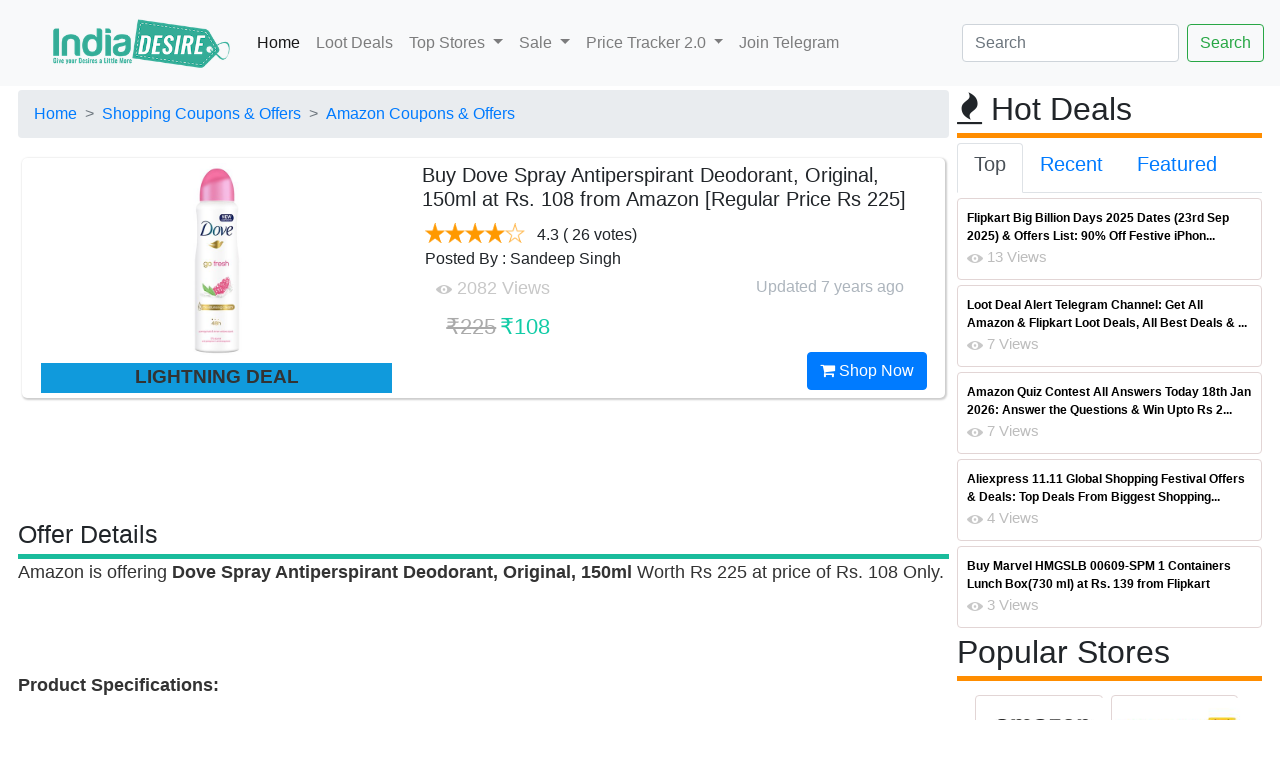

--- FILE ---
content_type: text/html; charset=utf-8
request_url: https://indiadesire.com/buy-dove-go-fresh-spray-antiperspirant-deodorant-pomegranate-and-lemon-verbena-150ml-at-rs-113-from-amazon-22930/
body_size: 80364
content:


<!doctype html>

<html lang="en" xmlns="http://www.w3.org/1999/xhtml" xmlns:og="http://ogp.me/ns#" xmlns:fb="http://ogp.me/ns/fb#">

<head id="Head1"><link rel="dns-prefetch" href="https://cdnjs.cloudflare.com/" /><link rel="dns-prefetch" href="https://cdn.jsdelivr.net/" /><link rel="dns-prefetch" href="https://fonts.googleapis.com/" /><link rel="dns-prefetch" href="https://assets.indiadesire.com/" /><meta name="viewport" content="width=device-width, initial-scale=1.0" /><meta property="fb:app_id" content="157448067752868" /><meta name="language" content="English" /><meta http-equiv="Access-Control-Allow-Origin" content="*" /><meta http-equiv="content-language" content="en" /><meta name="alexaVerifyID" content="2j-kC38THc7lhbb-husyLojx3X0" /><meta name="charset" content="utf-8" /><meta http-equiv="content-Type" content="text/html; charset=UTF-8" /><meta name="msvalidate.01" content="9437E213653B32F38FC972B1683347ED" /><link rel="stylesheet" href="https://cdnjs.cloudflare.com/ajax/libs/font-awesome/4.7.0/css/font-awesome.min.css" async="" defer="" /><link rel="stylesheet" href="https://indiadesire.com/assets/owl.carousel.min.css" async="" defer="" /><link rel="stylesheet" href="https://indiadesire.com/assets/bootstrap.min.css" async="" defer="" /><link rel="stylesheet" href="https://assets.indiadesire.com/assets/owl.theme.default.min.css" async="" defer="" />

	<script type="application/ld+json">
{
  "@context": "https://schema.org",
  "@type": "WebSite",
  "url": "https://indiadesire.com/",
  "name" : "India Desire",
  "potentialAction": {
    "@type": "SearchAction",
    "target": "https://indiadesire.com/search?q={search_term_string}",
    "query-input": "required name=search_term_string"
  }
}
</script>
<script>
			function validateForm() {
					const input = document.getElementById("q").value;
					const regex = /<\/?script[^>]*>/gi; // Simple regex to detect <script> tags

					if (regex.test(input)) {
							alert("Invalid input detected!");
							return false;
					}

					return true;
			}
	</script>

 <script type="application/ld+json">
    {
      "@context": "https://schema.org",
      "@type": "Organization",
      "url": "https://indiadesire.com",
      "logo": "https://assets.indiadesire.com/images/idlogo.jpg",
       "contactPoint" : [{
    "@type" : "ContactPoint",
    "telephone" : "+91-9532443000",
    "contactType" : "customer service",
    "areaServed" : "IN",
    "availableLanguage" : [
      "English",
      "Hindi"
    ]
  }],
  "sameAs" : [
    "https://www.facebook.com/indiasdesire",
    "https://twitter.com/IndiaDesire",
    "https://plus.google.com/+Indiadesireofficials",
    "https://www.linkedin.com/company/india-desire"
  ]
    }
    </script>

<script type="module">
import 'https://cdn.jsdelivr.net/npm/@pwabuilder/pwaupdate';

const el = document.createElement('pwa-update');
document.body.appendChild(el);

</script>

<link href="https://fonts.googleapis.com/css?family=Ubuntu" rel="stylesheet" type="text/css" defer="" async="" /><link href="/assets/indiadesire.css" rel="stylesheet" type="text/css" defer="" async="" /><title>
	Buy Dove Spray Antiperspirant Deodorant, Original, 150ml at Rs. 108 from Amazon [Regular Price Rs 225]
</title><link href="https://assets.indiadesire.com/indiadesire.xml" rel="search" title="indiadesire.com" type="application/opensearchdescription+xml" />

<!-- Copy the <script> tag into your own page(s) for the snow effect. That is all! (No CSS etc. is needed)
<script src="https://indiadesire.com/snowstorm-min.js"></script>
 -->


<link rel="apple-touch-icon" sizes="180x180" href="https://assets.indiadesire.com/icons/apple-touch-icon.png" /><link rel="icon" type="image/png" sizes="192x192" href="https://assets.indiadesire.com/icons/android-chrome-192x192.png" /><link rel="icon" type="image/png" sizes="32x32" href="https://assets.indiadesire.com/icons/favicon-32x32.png" /><link rel="icon" type="image/png" sizes="16x16" href="https://assets.indiadesire.com/icons/favicon-16x16.png" /><link rel="manifest" href="https://indiadesire.com/manifest.json" /><meta name="msapplication-TileColor" content="#0AC597" /><meta name="msapplication-TileImage" content="https://assets.indiadesire.com/icons/ms-icon-144x144.png" /><meta name="theme-color" content="#0AC597" />

<script src="https://cdn.jsdelivr.net/npm/chart.js"></script>
<!-- End Facebook Pixel Code -->
<!-- Global site tag (gtag.js) - Google Analytics-->
<script async src="https://www.googletagmanager.com/gtag/js?id=G-XC42C7ZL5K"></script>
<script>
  window.dataLayer = window.dataLayer || [];
  function gtag(){dataLayer.push(arguments);}
  gtag('js', new Date());

  gtag('config', 'G-XC42C7ZL5K');
</script>
<!-- Meta Pixel Code -->
<script>
  !function(f,b,e,v,n,t,s)
  {if(f.fbq)return;n=f.fbq=function(){n.callMethod?
  n.callMethod.apply(n,arguments):n.queue.push(arguments)};
  if(!f._fbq)f._fbq=n;n.push=n;n.loaded=!0;n.version='2.0';
  n.queue=[];t=b.createElement(e);t.async=!0;
  t.src=v;s=b.getElementsByTagName(e)[0];
  s.parentNode.insertBefore(t,s)}(window, document,'script',
  'https://connect.facebook.net/en_US/fbevents.js');
  fbq('init', '208006415207552');
  fbq('track', 'PageView');
</script>
<noscript><img height="1" width="1" style="display:none"
  src="https://www.facebook.com/tr?id=208006415207552&ev=PageView&noscript=1"
/></noscript>
<!-- End Meta Pixel Code -->
<script type="module">
  import { initializeApp } from "https://www.gstatic.com/firebasejs/11.7.1/firebase-app.js";
  import { getMessaging, getToken, onMessage } from "https://www.gstatic.com/firebasejs/11.7.1/firebase-messaging.js";

  // Your Firebase config
  const firebaseConfig = {
    apiKey: "AIzaSyB5PBH8Gqemz_9gzLo_HwnoXnmo3NHR86g",
    authDomain: "indiadesire-1181.firebaseapp.com",
    databaseURL: "https://indiadesire-1181.firebaseio.com",
    projectId: "indiadesire-1181",
    storageBucket: "indiadesire-1181.appspot.com",
    messagingSenderId: "689098948634",
		appId: "1:689098948634:web:235bc1781db7a197fed1a3"
  };

  const app = initializeApp(firebaseConfig);
  const messaging = getMessaging(app);

  Notification.requestPermission().then(permission => {
    if (permission === 'granted') {
      return getToken(messaging, {
        vapidKey: "BGc2GidWZxOvOvXA141Wo4pp8qMlrSVreMUe_FfaSvzVIYBUjwg-vwsTbih-9Uh7zupIEr9nAXiBxl7X8DIKIXA"
      });

    } else {
      throw new Error("Notification Permission not granted");
    }
  }).then(token => {
console.log("token is : " + token);
			//TokenElem.innerHTML = "token is : " + token
var xhttp = new XMLHttpRequest();
xhttp.onreadystatechange = function() {
if (this.readyState == 4 && this.status == 200) {
console.log(this.responseText);
}
};
xhttp.open("GET", "https://indiadesire.com/api/fcmpush?token="+token, true);
// xhttp.setRequestHeader("Origin", "https://indiadesire.com");
xhttp.send('');

	}).catch(err => {
    console.error("Error getting token", err);
  });

  // Optional: Handle messages when app is in foreground
  onMessage(messaging, (payload) => {
	console.log("Message received. ", payload);
const notificationTitle = payload.notification.title;
const notificationOptions = {
body: payload.notification.body,
icon: payload.notification.icon,
};

if (!("Notification" in window)) {
console.log("This browser does not support system notifications");
}
// Let's check whether notification permissions have already been granted
else if (Notification.permission === "granted") {
//appendMessage(payload);
// If it's okay let's create a notification
var notification = new Notification(notificationTitle,notificationOptions);
notification.onclick = function(event) {
		event.preventDefault(); // prevent the browser from focusing the Notification's tab
		window.open(payload.fcmOptions.link , '_blank');
		notification.close();
}
}
});
</script>
<meta name="description" content="Amazon is offering Dove Spray Antiperspirant Deodorant, Original, 150ml Worth Rs 225 at price of Rs. 108 Only.
 
Product Specifications:

Dove go fresh spray provides 48-hours antiperspirant prot" /><meta name="title" content="Buy Dove Spray Antiperspirant Deodorant, Original, 150ml at Rs. 108 from Amazon [Regular Price Rs 225]" /><meta property="og:title" content="Buy Dove Spray Antiperspirant Deodorant, Original, 150ml at Rs. 108 from Amazon [Regular Price Rs 225]" /><meta property="og:image" content="https://assets.indiadesire.com/images/DoveGoFreshSprayAntiperspirantDeodorantPomegranateandLemonVerbena150ml_indiadesire.jpg" /><meta property="og:description" content="1/19/2019 4:32:00 PM Amazon is offering Dove Spray Antiperspirant Deodorant, Original, 150ml Worth Rs 225 at price of Rs. 108 Only.
 
Product Specifications:

Dove go fresh spray provides 48-hours antiperspirant prot" /><meta property="og:url" content="https://indiadesire.com/buy-dove-go-fresh-spray-antiperspirant-deodorant-pomegranate-and-lemon-verbena-150ml-at-rs-113-from-amazon-22930/" /><meta property="og:type" content="article" /><meta property="article:section" content="amazon" /><meta property="article:published_time" content="2019-01-19T16:32:00+00:00" /><meta property="article:modified_time" content="2019-01-19T16:32:00+00:00" /><meta property="og:updated_time" content="2019-01-19T16:32:00+00:00" /></head>


<body id="top" class="branding" >
  <nav class="navbar sticky-top navbar-expand-lg navbar-light bg-light">
  <a class="navbar-brand" href="/"><img class="logo" alt="india desire logo"   src="https://assets.indiadesire.com/logos/IndiaDesire-New-Logo-mobile.png" festsrc="https://assets.indiadesire.com/logos/festive/diwali_new.png" idsrc="https://assets.indiadesire.com/logos/festive/IF.png" /></a>
  <button class="navbar-toggler" type="button" data-toggle="collapse" data-target="#navbarSupportedContent" aria-controls="navbarSupportedContent" aria-expanded="false" aria-label="Toggle navigation">
    <span class="navbar-toggler-icon"></span>
  </button>

  <div class="collapse navbar-collapse" id="navbarSupportedContent">
    <ul class="navbar-nav mr-auto">
      <li class="nav-item active">
        <a class="nav-link" href="/">Home <span class="sr-only"></span></a>
      </li>
      <li class="nav-item">
        <a class="nav-link" href="/lootdeals">Loot Deals</a>
      </li>
      <li class="nav-item dropdown">
        <a class="nav-link dropdown-toggle" href="#" id="navbarDropdown" role="button" data-toggle="dropdown" aria-haspopup="true" aria-expanded="false">
          Top Stores
        </a>
        <div class="dropdown-menu" aria-labelledby="navbarDropdown">
          <a class="dropdown-item" href="/store/shopping-offers/flipkart/">Flipkart</a>
          <a class="dropdown-item" href="/store/shopping-offers/amazon/">Amazon</a>
          <div class="dropdown-divider"></div>
          <a class="dropdown-item" href="/store/shopping-offers/jiomart/">Jiomart</a>
        </div>
      </li>
      <li class="nav-item dropdown">
				<a class="nav-link dropdown-toggle" href="#" id="navbarDropdown1" role="button" data-toggle="dropdown" aria-haspopup="true" aria-expanded="false">
					Sale
				</a>
				<div class="dropdown-menu" aria-labelledby="navbarDropdown1">
					<a class="dropdown-item" href="/amazon-great-indian-sale-11231/">Amazon Great Indian Sale 2024</a>
					<a class="dropdown-item" href="/flipkart-big-billion-days-10584/">Flipkart Big Billion Days</a>
				</div>

      </li>
			<li class="nav-item dropdown">
				<a class="nav-link dropdown-toggle" href="#" id="navbarDropdown2" role="button" data-toggle="dropdown" aria-haspopup="true" aria-expanded="false">
					Price Tracker 2.0
				</a>
				<div class="dropdown-menu" aria-labelledby="navbarDropdown2">
					<a class="dropdown-item" target="_blank" href="https://chrome.google.com/webstore/detail/price-tracker-20-price-gr/khmkmdkfllphcbkbkgflononijbkdgff">For Chrome Desktop Browser</a>
					<a class="dropdown-item" target="_blank" href="https://microsoftedge.microsoft.com/addons/detail/price-tracker-auto-buy/mbcinachbaphjiaoafkooijmnkgpabim">For Microsoft Edge Browser</a>
				</div>
			</li>
			<li class="nav-item">
				<a class="nav-link" href="https://t.me/idoffers">Join Telegram</a>
			</li>


    </ul>
    <form class="form-inline my-2 my-lg-0" action="/search" method="get" enctype="multipart/form-data" id="MyUploadForm"  onsubmit="return validateForm()">
      <input class="form-control mr-sm-2" type="text" id="q" name="q" placeholder="Search" aria-label="Search">
      <input type="submit" class="btn btn-outline-success my-2 my-sm-0" value="Search">
    </form>
  </div>
</nav>





    <form method="post" action="/buy-dove-go-fresh-spray-antiperspirant-deodorant-pomegranate-and-lemon-verbena-150ml-at-rs-113-from-amazon-22930/" id="form2">
<div class="aspNetHidden">
<input type="hidden" name="__EVENTTARGET" id="__EVENTTARGET" value="" />
<input type="hidden" name="__EVENTARGUMENT" id="__EVENTARGUMENT" value="" />
<input type="hidden" name="__VIEWSTATE" id="__VIEWSTATE" value="/[base64]/[base64]/////D2QFLmN0bDAwJGN0bDAwJENvbnRlbnRQbGFjZUhvbGRlcjEkR3JpZFZpZXdSZWNlbnQPFCsADmRkZGRkZGQ8KwAFAAIFZGRkZgL/////D2QFL2N0bDAwJGN0bDAwJENvbnRlbnRQbGFjZUhvbGRlcjEkR3JpZFZpZXdUb3BEZWFsDxQrAA5kZGRkZGRkPCsABQACBWRkZGYC/////w9kPxR+LYSOAIN0chfOTqosdhJEsoQ=" />
</div>

<script type="text/javascript">
//<![CDATA[
var theForm = document.forms['form2'];
if (!theForm) {
    theForm = document.form2;
}
function __doPostBack(eventTarget, eventArgument) {
    if (!theForm.onsubmit || (theForm.onsubmit() != false)) {
        theForm.__EVENTTARGET.value = eventTarget;
        theForm.__EVENTARGUMENT.value = eventArgument;
        theForm.submit();
    }
}
//]]>
</script>


<script src="/WebResource.axd?d=dkxrGX3HZi7PkAHcvKvD9HtlgX-AvOB-0kPGHwUiJzaIWU8BkIa4l9XAJlYsKwp8Pv8B9VxAX86f7nZgjmCczGm3qig1&amp;t=638259560771233176" type="text/javascript"></script>


<script src="/ScriptResource.axd?d=JXBtmeWK8bIEWvxJLLVeH54BsvO9PQ4sRGEauONo5ga-tKIVaao_nLBVN15iYeiXJg2eNL1ACoyX56xSSVkWY_ynebdFtYek3Nw2GuzttorxhQAUAo_c5AxEGGuMrMo67T2JCg2&amp;t=23c9c237" type="text/javascript"></script>
<script src="/ScriptResource.axd?d=w0ZGBauy3SFkd28LSSQRIpq-uQFw6j_Lfl6yksWpJO339vQZok5UD9SKjTziXzSB7sZjE6uPCUzkxxsVUIJsg6HY_GmYrm6A51b0EMlTFhK1y1ts6cTNlaskN5anxIoHS1_qow2&amp;t=23c9c237" type="text/javascript"></script>
<script src="/ScriptResource.axd?d=F2uowX0HtBpcAdqtL1Iw-O2kUgM-6OdrfYV0n6VjKcFahxvUxf6Ut8naKvJRxF8IVi9PpmUwGoFQJuhEuukwUfz7k38-cQ093R05Ax_2tXClqmmPj-ZryDODidUbxLrTGUlqpo_yuUYLmFw6BYzG1jI_-4o1&amp;t=23c9c237" type="text/javascript"></script>
<script src="/ScriptResource.axd?d=rR2-BxrFGxSKC86ZW5YeKhMZIaAtsvrnpFPU1ps9EbYrlkR_o9s5wfGLGpP6s7uwKkLLNFTVQOmk2hlRdxLb7DGAq_QewN-6NHjTCDAsgSDwtr1Qqw34d3Fv3KV_fOyxBGm0OQ2&amp;t=23c9c237" type="text/javascript"></script>
<div class="aspNetHidden">

	<input type="hidden" name="__VIEWSTATEGENERATOR" id="__VIEWSTATEGENERATOR" value="8C61B58F" />
	<input type="hidden" name="__SCROLLPOSITIONX" id="__SCROLLPOSITIONX" value="0" />
	<input type="hidden" name="__SCROLLPOSITIONY" id="__SCROLLPOSITIONY" value="0" />
	<input type="hidden" name="__EVENTVALIDATION" id="__EVENTVALIDATION" value="/wEdAALm1mN12Kf6t5lME+is6MbO/O6pEgloHIqxR9cVKL43Q8wNFXrv0ZwH8lrTSpsNYC46LaHb" />
</div>

      

 <div class="container-fluid ">
 <div class="row">
 <div class="col-xl-9 p-1">
   
<script type="text/javascript" src="https://assets.indiadesire.com/js/scrollsaver.min.js"></script>
  <script type="text/javascript">
//<![CDATA[
Sys.WebForms.PageRequestManager._initialize('ctl00$ctl00$ContentPlaceHolder1$ContentPlaceHolder1$MainScriptManager', 'form2', [], [], [], 90, 'ctl00$ctl00');
//]]>
</script>


	 <style type="text/css">
   .bankofffer1 {
width: 98%;
    margin: 0 auto;
    height: 20px;
    color: #001ef1;
    font-size: 11px;
    border-bottom: 1px solid #e5e5e5;
    letter-spacing: -.2px;
    font-weight: bold;
    display: inline-block;
    margin-left: 3px;
text-align: center;

}
.saleStatusbds {
    position: relative;
    top: -65%;
    bottom: 10px;
    margin: 0 auto;
    left: -37%;
    width: 40%;
    text-align: right;
    opacity: 1;
}
.saleStatus {
    position: relative;
    top: -75%;
    bottom: 10px;
    margin: 0 auto;
    left: -37%;

    width: 40%;
    text-align: right;
    opacity: 1;
}
.saleStatus1 {
    position: relative;
    top: -72%;
    bottom: 10px;
    margin: 0 auto;
    left: -35%;

    width: 30%;
    text-align: right;
    opacity: 1;
}
.saleStatus4 {
    position: relative;
    top: -80px;
    bottom: 10px;
    margin: 0 auto;
    left: -50px;

    width: 50%;
    text-align: right;
    opacity: 0.8;
}
.saleStatus5 {
    position: relative;
    top: -90px;
    bottom: 10px;
    margin: 0 auto;
    left: -36%;
    background: rgba(255,255,255,0.45);
    width: 32%;
    text-align: right;
    opacity: 0.8;
}
	 	.s_specs_box li.s_lv_1 {
    overflow: hidden;
    padding: 5px 5px 0 5px;
    border-bottom: 1px solid #eee;
}
.s_specs_box ul li {
    display: block !important;
    margin: 0;
    padding: 4px 7px !important;
}
.s_specs_box ul li.s_lv_1:hover {
    background: #FFE38A;
}
.s_specs_box ul {
    background: #f9f9f9;
    background: none;
    padding: 0;
    margin: 0;
    border: 1px solid #dadada;
    font-style: normal;
    font-size: 13px;
    line-height: 18px;
}
.s_specs_box ul ul, .s_specs_box ul ul ul {
    border: none;
    margin: 0;
    padding: 0;
}
.s_specs_box ul.s_lv_1 {
    padding-left: 110px;
}

.s_specs_box li strong.s_lv_1, .s_specs_box strong.s_lv_2 {
    font-style: normal;
    color: #a93838;
    font-size: 13px;
    text-align: left;
}
.s_specs_box li strong.s_lv_1 {
    display: block;
    float: left;
    width: 100px;
    color: #226290;
    fone-weight:bold;
}
.s_specs_box {
    margin-bottom: 15px;
    padding: 1px;
    font-size: 13px;
    border: none;
}
.s_specs_box .htitle {
    font-family: 'Oswald','Open Sans Condensed',Arial,Helvetica,sans-serif;
    font-size: 22px;
    line-height: 30px;
    color: #484848;
    text-transform: uppercase;
    background: none;
    display: block;
    padding: 0px 10px 5px 0px;
    font-weight: normal;
}
.rightspecscol {


    text-align: left;
}
.rightspecscol
ul{background:url(//assets.indiadesire.com/css/specsbg.jpg) repeat-y top left}
.rightspecscol ul
ul{background:none}

.blankstar
{
background-image: url(https://assets.indiadesire.com/Rating/star-empty-lg.png);
width: 20px;
height: 20px;
background-size: 20px 20px;
}
.waitingstar
{
background-image: url(https://assets.indiadesire.com/Rating/half_star.png);
width: 16px;
height: 16px;
}
.shiningstar
{
background-image: url(https://assets.indiadesire.com/Rating/star-fill-lg.png);
width: 20px;
height: 20px;
background-size: 20px 20px;
}

table#lightdeal tr td
{
border:none;
}
table#lightdeal tr td:nth-child(1) a
{
color:#009E78;
font-weight:bold;
}
table#lightdeal tr td:nth-child(2) div a
{
color:#27cda5;
}
.button {

}
#banner :last-child {
    margin-bottom: 0;
}
.button{
    background-color: #e0555a;
    color: #fff!important;
}
.button {
    font-size: 1em;
    height: 3.5em;
    line-height: 3.5em;
    padding: 0 2.25em;
}
.button {
    -moz-appearance: none;
    -webkit-appearance: none;
    -o-appearance: none;
    -ms-appearance: none;
    appearance: none;
    -moz-transition: background-color .2s ease-in-out,color .2s ease-in-out;
    -webkit-transition: background-color .2s ease-in-out,color .2s ease-in-out;
    -o-transition: background-color .2s ease-in-out,color .2s ease-in-out;
    -ms-transition: background-color .2s ease-in-out,color .2s ease-in-out;
    transition: background-color .2s ease-in-out,color .2s ease-in-out;
   background-color: #ff5722;
    border-radius: .5em;
    border: 1px solid rgba(144,144,144,.25)!important;
     border-color: #fff!important;
    color: #fff!important;
    cursor: pointer;
    display: inline-block;
    font-size: .8em;
    font-weight: 700;
    height: 3.5em;
    letter-spacing: .1em;
    line-height: 3.5em;
    overflow: hidden;
    padding: 0 2em;
    text-align: center;
    text-decoration: none;
    text-overflow: ellipsis;
    text-transform: uppercase;
    white-space: nowrap;
}
		 .button:hover
		 {
			 background-color: #9c27b0;
		 }
#img_f194_0 {
    margin-top: -6px;
    vertical-align: middle;
    padding: 7px;
    height: 57px;
}
</style>


	<script type="text/javascript" language="javascript">

	    function toggle_visibility(id,id1,url,color) {
       var e = document.getElementById(id);
			 var abcoupon=id.replace("546","");
			  const el = document.createElement('textarea');
  el.value = abcoupon;
  document.body.appendChild(el);
  el.select();
  document.execCommand('copy');
  document.body.removeChild(el);

	    var appBanners = document.getElementsByClassName(id1), i;

for (var i = 0; i < appBanners.length; i ++) {
    appBanners[i].style.visibility='visible';

}
 var appBanners2 = document.getElementsByClassName(color), i;

for (var i = 0; i < appBanners2.length; i ++) {

	appBanners2[i].style.backgroundColor='#277DCD';
}
 var appBanners1 = document.getElementsByClassName(id), i;

for (var i = 0; i < appBanners1.length; i ++) {
    appBanners1[i].style.visibility='hidden';
}



    }
	function toggle_visibility1(id) {
       var e = document.getElementById(id);

          e.style.display = 'block';
    }
 $('.addCoupon').click(function(){
    var $this = $(this), $coupon = $this.siblings('div.coupon');

    $coupon.fadeIn(500);
	 document.getElementById('coupon1').style.visibility = "hidden";
    $('.addCoupon').hide();

    $('.applyCoupn').show();

})

</script>
	<span id="ContentPlaceHolder1_ContentPlaceHolder1_lblNav"><ul class="breadcrumb" itemscope itemtype="http://schema.org/BreadcrumbList"><li class="breadcrumb-item" ><a   href="/" style="z-index:4">Home</a> </li><li class="breadcrumb-item" itemprop="itemListElement" itemscope itemtype="http://schema.org/ListItem"><a  itemprop="item" href="https://indiadesire.com/store/shopping-offers/" style="z-index:3">Shopping Coupons & Offers</a>  <span itemprop="name" content="Shopping Coupons & Offers"></span><meta itemprop="position" content="1" /></li><li class="breadcrumb-item" itemprop="itemListElement" itemscope itemtype="http://schema.org/ListItem"><a  itemprop="item" href="https://indiadesire.com/store/shopping-offers/amazon/" style="z-index:2">Amazon Coupons & Offers</a>  <span itemprop="name" content="Amazon Coupons & Offers"></span><meta itemprop="position" content="2" /></li></ul></span>


  <div class="col-md-12 container-fluid p-1" >

  <div class="detail-block " >

  <div class="row" >

  					     <div class="col-xs-12 col-sm-6 col-md-5">
      <div class="product-item-holder size-big single-product-gallery small-gallery" style="text-align: center;display: block;    max-height: 230px;">
        <a id="ContentPlaceHolder1_ContentPlaceHolder1_urlnav" href="https://indiadesire.com/Redirect?redirect=https://www.amazon.in/Dove-Spray-Antiperspirant-Deodorant-Original/dp/B07DJM5TPM" target="_blank"><img id="ContentPlaceHolder1_ContentPlaceHolder1_Image1" class=" lazyload img-fluid maxheight" title="India Desire : Buy Dove Spray Antiperspirant Deodorant, Original, 150ml at Rs. 108 from Amazon [Regular Price Rs 225]" alt="India Desire : Buy Dove Spray Antiperspirant Deodorant, Original, 150ml at Rs. 108 from Amazon [Regular Price Rs 225]" onerror="this.onerror=null;this.src=&#39;https://assets.indiadesire.com/data/Preloader_3.gif&#39;" data-src="https://assets.indiadesire.com/images/DoveGoFreshSprayAntiperspirantDeodorantPomegranateandLemonVerbena150ml_indiadesire.jpg" data-small-src="https://assets.indiadesire.com/images/DoveGoFreshSprayAntiperspirantDeodorantPomegranateandLemonVerbena150ml_indiadesire.jpg" src="https://assets.indiadesire.com/data/gears.svg" /></a>
</div>
<div id="ContentPlaceHolder1_ContentPlaceHolder1_stat1" Style="width:100%;height:30px;background-color:#109adc;" class="text-center">


<span id="ContentPlaceHolder1_ContentPlaceHolder1_Stat" style="color:#333333;font-size:14pt;font-weight:bold;">LIGHTNING DEAL</span>

</div>
  </div><!-- /.gallery-holder -->
  					<div class="col-sm-6 col-md-7 product-info-block">
  						<div class="product-info">
  						  <span id="ContentPlaceHolder1_ContentPlaceHolder1_lblTitle"><h1>Buy Dove Spray Antiperspirant Deodorant, Original, 150ml at Rs. 108 from Amazon [Regular Price Rs 225]</h1></span>

  							<div class="rating-reviews m-t-20">
  								<div class="row">
                                  <div class="col-lg-12 p-1">
                                    <div id="ContentPlaceHolder1_ContentPlaceHolder1_Rating1">
	<input type="hidden" name="ctl00$ctl00$ContentPlaceHolder1$ContentPlaceHolder1$Rating1_RatingExtender_ClientState" id="ContentPlaceHolder1_ContentPlaceHolder1_Rating1_RatingExtender_ClientState" value="4" />
                                <a href="javascript:void(0)" id="ContentPlaceHolder1_ContentPlaceHolder1_Rating1_A" title="4" style="text-decoration:none"><span id="ContentPlaceHolder1_ContentPlaceHolder1_Rating1_Star_1" class="blankstar shiningstar" style="float:left;">&nbsp;</span><span id="ContentPlaceHolder1_ContentPlaceHolder1_Rating1_Star_2" class="blankstar shiningstar" style="float:left;">&nbsp;</span><span id="ContentPlaceHolder1_ContentPlaceHolder1_Rating1_Star_3" class="blankstar shiningstar" style="float:left;">&nbsp;</span><span id="ContentPlaceHolder1_ContentPlaceHolder1_Rating1_Star_4" class="blankstar shiningstar" style="float:left;">&nbsp;</span><span id="ContentPlaceHolder1_ContentPlaceHolder1_Rating1_Star_5" class="blankstar blankstar" style="float:left;">&nbsp;</span></a>
</div>&nbsp;&nbsp;<span id="ContentPlaceHolder1_ContentPlaceHolder1_LabelRate"><span itemscope="" itemtype="http://schema.org/Product"><meta itemprop="name" content="Buy Dove Spray Antiperspirant Deodorant, Original, 150ml at Rs. 108 from Amazon [Regular Price Rs 225]"><meta itemprop="description" content="Amazon is offering Dove Spray Antiperspirant Deodorant, Original, 150ml Worth Rs 225 at price of Rs. 108 Only.
 
Product Specifications:

Dove go fresh spray provides 48-hours antiperspirant prot"><span itemprop="aggregateRating" itemscope="" itemtype="http://schema.org/AggregateRating"><meta itemprop="name" content="Buy Dove Spray Antiperspirant Deodorant, Original, 150ml at Rs. 108 from Amazon [Regular Price Rs 225]"><meta itemprop="bestRating" content="100"><meta itemprop="worstRating" content="0"><meta itemprop="ratingCount" content="26">&nbsp;<meta itemprop="ratingValue" content="85.4"><span >4.3</span>&nbsp;( 26 votes) <br><div>Posted By : Sandeep Singh</div><span itemprop="ItemReviewed" content="Buy Dove Spray Antiperspirant Deodorant, Original, 150ml at Rs. 108 from Amazon [Regular Price Rs 225]"></span></span></span></span>
                                      </div>
  								</div><!-- /.row -->
  							</div><!-- /.rating-reviews -->

  							<div class="stock-container info-container m-t-10">
  								<div class="row">
                                  <div class="col-lg-12 ">
                                    <img src="https://assets.indiadesire.com/images/eyen.png" /><span id="ContentPlaceHolder1_ContentPlaceHolder1_lblViews" class="views" style="font-size:18px;"> 2082 Views</span>
                              			<span id="ContentPlaceHolder1_ContentPlaceHolder1_ForPriceGraph" class="ForPriceGraph" showgraph="0" storeid="0" productid="B07DJMLC3X" ptitle="Buy Dove Spray Antiperspirant Deodorant, Original, 150ml at Rs. 108 from Amazon [Regular Price Rs 225]" cprice="108" style="font-size:18px;"></span>
                                    <div style="float:right">
                                      <span id="ContentPlaceHolder1_ContentPlaceHolder1_PostedBy"></span>&nbsp;&nbsp;
                                      <span id="ContentPlaceHolder1_ContentPlaceHolder1_Date1" style="color:#ADB5BD;"><time class="entry-date" itemprop="dateModified" datetime="2019-01-19T16:32:00+00:00" title="Saturday, 19 January 2019 16:32 PM">Updated 7 years ago</time></span>&nbsp;&nbsp;<span id="ContentPlaceHolder1_ContentPlaceHolder1_Time1"></span>
                                      </div>
                                      </div>
  								</div><!-- /.row -->
  							</div><!-- /.stock-container -->



  							<div class="price-container info-container m-t-20">
  								<div class="row">


  									<div class="col-sm-12 col-xs-12 col-md-12 col-lg-12">
  										<div class="price-box">
                        <span id="ContentPlaceHolder1_ContentPlaceHolder1_coupond" style="color:Blue;font-size:12pt;"> </span>
                    
                        <span id="ContentPlaceHolder1_ContentPlaceHolder1_price" style="color:#003300;font-size:18px;"></span>
                        <span id="ContentPlaceHolder1_ContentPlaceHolder1_OldPrice" class="coupon price-strike">&#8377;225</span>
                        <span id="ContentPlaceHolder1_ContentPlaceHolder1_price1" style="color:#003300;font-size:18px;"></span>
                        <span id="ContentPlaceHolder1_ContentPlaceHolder1_NewPrice" class=" price">&#8377;108</span><br />
  										</div>
  									</div>



  								</div><!-- /.row -->
  							</div><!-- /.price-container -->

  							<div class="quantity-container info-container">
  								<div class="row" style="float: right;">

                    <a id="ContentPlaceHolder1_ContentPlaceHolder1_urlnavshopnow" class="btn btn-primary" href="https://indiadesire.com/Redirect?redirect=https://www.amazon.in/Dove-Spray-Antiperspirant-Deodorant-Original/dp/B07DJM5TPM" target="_blank">

                                  <i class="fa fa-shopping-cart inner-right-vs"></i> Shop Now
                              </a>



  								</div><!-- /.row -->
  							</div><!-- /.quantity-container -->






  						</div><!-- /.product-info -->
  					</div><!-- /.col-sm-7 -->

  				</div>

        </div>
    </div>
    <div class="text-center" style="max-height:100px;margin-top:10px;margin-bottom:10px">
      <!-- CM_ID_TOP_RSPV -->
      <ins class="adsbygoogle"
           style="display:inline-block;width:728px;height:90px"
           data-ad-client="ca-pub-6160105312377461"
           data-ad-slot="8558793240"></ins>


      </div>



<div class="detail-block1 " >
	<span id="ContentPlaceHolder1_ContentPlaceHolder1_articleMark"></span>
  <div class="fancy-title title-bottom-border">
 						<h4 style="font-size:25px">Offer Details</h4>
 					</div>
<span id="ContentPlaceHolder1_ContentPlaceHolder1_OfferD" style="color:#333333;font-size:18px;"><p>Amazon is offering <strong>Dove Spray Antiperspirant Deodorant, Original, 150ml&nbsp;</strong>Worth Rs 225 at price of Rs. 108 Only.</p>
<p>&nbsp;</p>
<p><br /><strong>Product Specifications:</strong></p>
<ul>
<li>Dove go fresh spray provides 48-hours antiperspirant protection</li>
<li>Contains one fourth moisturising cream</li>
<li>Cares for underarm skin like never before</li>
<li>New and improved formula for even softer,smoother underarms</li>
<li>Helps underarm skin to recover from irritation caused by shaving</li>
<li>Juicy and refreshing scent of pomegranate and lemon verbena</li>
</ul></span>
<span id="ContentPlaceHolder1_ContentPlaceHolder1_SpecsD" style="color:#333333;font-size:18px;"></span>


<span id="ContentPlaceHolder1_ContentPlaceHolder1_OfferD2" style="color:#333333;font-size:18px;"></span>
<span id="ContentPlaceHolder1_ContentPlaceHolder1_LocPriceGraph" style="color:#333333;font-size:18px;"></span>
<br>
<div class="fancy-title title-bottom-border">
          <h4 style="font-size:25px">How To Get/Claim:</h4>
        </div>
  <br />
      <span id="ContentPlaceHolder1_ContentPlaceHolder1_htc" style="color:#333333;font-size:18px;"><p>1. Go to Deal Page <a target=_blank href="https://indiadesire.com/Redirect?redirect=https://www.amazon.in/Dove-Spray-Antiperspirant-Deodorant-Original/dp/B07DJM5TPM" target="_blank" rel="noopener" style="color: #ff0000;">Dove Spray Antiperspirant Deodorant, Original, 150ml</a></p>
<p>2. Add To Cart</p>
<p>3. Login/Signup</p>
<p>4. Add Shipping Details</p>
<p>5. Place Order</p>
<h3>&nbsp;</h3></span>
  <div style="font-size:22px;font-weight: 900;"> 📣 <em>IndiaDesire is now on Telegram. Click <a href="https://bit.ly/3ydnKHR" target="_blank" style="color: #d30e15;">here to join our channel (@idoffers)</a> and stay updated with the latest loot deals & offers</em></div>
  <span id="ContentPlaceHolder1_ContentPlaceHolder1_BrandSpcl" style="color:#333333;font-size:18px;"></span>
  <span id="ContentPlaceHolder1_ContentPlaceHolder1_RecommendDeals" style="color:#333300;font-size:22px;font-weight:bold;"></span>
    <span id="ContentPlaceHolder1_ContentPlaceHolder1_RecommendD" style="color:#333333;font-size:18px;"></span>
    <div class="fancy-title title-bottom-border">
              <h4 style="font-size:25px"><span id="ContentPlaceHolder1_ContentPlaceHolder1_Test" style="color:#006699;font-size:25px;font-weight:bold;">Raise Your Voice:</span></h4>
            </div>

		            <!-- link ad -->



<ins class="adsbygoogle"
     style="display:block"
     data-ad-client="ca-pub-6160105312377461"
     data-ad-slot="6251327948"
     data-ad-format="link"></ins>
<script>
(adsbygoogle = window.adsbygoogle || []).push({});
</script>
<span id="ContentPlaceHolder1_ContentPlaceHolder1_TestD" style="color:#333333;font-size:18px;"></span>


</div>


<script>



//For Graph Show
 var showgraph = parseInt($(".ForPriceGraph").attr('showgraph'));
 if(showgraph)
 {
 var d1 = document, s1 = d1.createElement('script');

s1.src = 'https://assets.indiadesire.com/js/assets/highchartsv5.js';

s1.setAttribute('async', 'async');
(d1.head || d1.body).appendChild(s1);

var s3 = d1.createElement('script');

s3.src = 'https://indiadesire.com/js/assets/IndiaDesire-v14.js';

s3.setAttribute('async', 'async');
(d1.head || d1.body).appendChild(s3);
 }

</script>





























</div>
<div  class="col-xl-3 p-1">
<div class="fancy-title1 title-bottom-border">
           <h2><i class="fa fa-fire" aria-hidden="true"></i>&nbsp;Hot Deals</h2>
         </div>
<ul class="nav nav-tabs" id="myTab1" role="tablist">
  <li class="nav-item" role="presentation">
    <a class="nav-link active" id="home-tab" data-toggle="tab" href="#home" role="tab" aria-controls="home" aria-selected="true"><h5>Top</h5></a>
  </li>
  <li class="nav-item" role="presentation">
    <a class="nav-link" id="profile-tab" data-toggle="tab" href="#profile" role="tab" aria-controls="profile" aria-selected="false"><h5>Recent</h5></a>
  </li>
  <li class="nav-item" role="presentation">
    <a class="nav-link" id="contact-tab" data-toggle="tab" href="#contact" role="tab" aria-controls="contact" aria-selected="false"><h5>Featured</h5></a>
  </li>
</ul>
<div class="tab-content" id="myTabContent1">
  <div class="tab-pane fade show active" id="home" role="tabpanel" aria-labelledby="home-tab">

      
                <div class="w-100 boxcard boxcard-root boxcard-rounded ">
                  <div class="row no-gutters">

                    <div class="col-12 col-xl-12 p-2">
                      <div class="card-body1">
                      <strong><a id="ContentPlaceHolder1_GridViewTopDeal_hlTitle_0" title="Click To Know More...." class="anchor" href="../flipkart-big-billion-days-10584/">Flipkart Big Billion Days 2025 Dates (23rd Sep 2025) & Offers List: 90% Off Festive iPhon...</a>  </strong>

                        <p class="card-text"><small class="text-muted"><img src="https://assets.indiadesire.com/images/eyen.png" alt='India Desire : Flipkart Big Billion Days 2025 Dates (23rd Sep 2025) & Offers List: 90% Off Festive iPhone Deals + Axis & ICICI Bank Cards Discount'/>&nbsp;<span id="ContentPlaceHolder1_GridViewTopDeal_lblViews_0" style="color:#BDBDBD;font-size:15px;">13 Views</span></small></p>
                      </div>
                    </div>
                  </div>
                </div>



                
                <div class="w-100 boxcard boxcard-root boxcard-rounded ">
                  <div class="row no-gutters">

                    <div class="col-12 col-xl-12 p-2">
                      <div class="card-body1">
                      <strong><a id="ContentPlaceHolder1_GridViewTopDeal_hlTitle_1" title="Click To Know More...." class="anchor" href="../telegram-loot-deals-channel-price-error-amazon-flipkart-25102/">Loot Deal Alert Telegram Channel: Get All Amazon & Flipkart Loot Deals, All Best Deals & ...</a>  </strong>

                        <p class="card-text"><small class="text-muted"><img src="https://assets.indiadesire.com/images/eyen.png" alt='India Desire : Loot Deal Alert Telegram Channel: Get All Amazon & Flipkart Loot Deals, All Best Deals & Price Error Offers At One Place'/>&nbsp;<span id="ContentPlaceHolder1_GridViewTopDeal_lblViews_1" style="color:#BDBDBD;font-size:15px;">7 Views</span></small></p>
                      </div>
                    </div>
                  </div>
                </div>



                
                <div class="w-100 boxcard boxcard-root boxcard-rounded ">
                  <div class="row no-gutters">

                    <div class="col-12 col-xl-12 p-2">
                      <div class="card-body1">
                      <strong><a id="ContentPlaceHolder1_GridViewTopDeal_hlTitle_2" title="Click To Know More...." class="anchor" href="../amazon-quiz-time-contest-answers-today-18546/">Amazon Quiz Contest All Answers Today 18th Jan 2026: Answer the Questions & Win Upto Rs 2...</a>  </strong>

                        <p class="card-text"><small class="text-muted"><img src="https://assets.indiadesire.com/images/eyen.png" alt='India Desire : Amazon Quiz Contest All Answers Today 18th Jan 2026: Answer the Questions & Win Upto Rs 2500 Amazon Pay Balance'/>&nbsp;<span id="ContentPlaceHolder1_GridViewTopDeal_lblViews_2" style="color:#BDBDBD;font-size:15px;">7 Views</span></small></p>
                      </div>
                    </div>
                  </div>
                </div>



                
                <div class="w-100 boxcard boxcard-root boxcard-rounded ">
                  <div class="row no-gutters">

                    <div class="col-12 col-xl-12 p-2">
                      <div class="card-body1">
                      <strong><a id="ContentPlaceHolder1_GridViewTopDeal_hlTitle_3" title="Click To Know More...." class="anchor" href="../aliexpress-11-11-sale-global-shopping-festival-offers-19723/">Aliexpress 11.11 Global Shopping Festival Offers & Deals: Top Deals From Biggest Shopping...</a>  </strong>

                        <p class="card-text"><small class="text-muted"><img src="https://assets.indiadesire.com/images/eyen.png" alt='India Desire : Aliexpress 11.11 Global Shopping Festival Offers & Deals: Top Deals From Biggest Shopping Festival'/>&nbsp;<span id="ContentPlaceHolder1_GridViewTopDeal_lblViews_3" style="color:#BDBDBD;font-size:15px;">4 Views</span></small></p>
                      </div>
                    </div>
                  </div>
                </div>



                
                <div class="w-100 boxcard boxcard-root boxcard-rounded ">
                  <div class="row no-gutters">

                    <div class="col-12 col-xl-12 p-2">
                      <div class="card-body1">
                      <strong><a id="ContentPlaceHolder1_GridViewTopDeal_hlTitle_4" title="Click To Know More...." class="anchor" href="../marvel-hmgslb-00609-spm-1-containers-lunch-box730-ml-23813/">Buy Marvel HMGSLB 00609-SPM 1 Containers Lunch Box(730 ml) at Rs. 139 from Flipkart</a>  </strong>

                        <p class="card-text"><small class="text-muted"><img src="https://assets.indiadesire.com/images/eyen.png" alt='India Desire : Buy Marvel HMGSLB 00609-SPM 1 Containers Lunch Box(730 ml) at Rs. 139 from Flipkart'/>&nbsp;<span id="ContentPlaceHolder1_GridViewTopDeal_lblViews_4" style="color:#BDBDBD;font-size:15px;">3 Views</span></small></p>
                      </div>
                    </div>
                  </div>
                </div>



                

  </div>

  <div class="tab-pane fade" id="profile" role="tabpanel" aria-labelledby="profile-tab">
  
            <div class="w-100 boxcard boxcard-root boxcard-rounded ">
              <div class="row">

                <div class="col-12 col-xl-12 p-2">
                  <div class="card-body1">
                  <strong><a id="ContentPlaceHolder1_GridViewRecent_hlTitle_0" title="Click To Know More...." class="anchor" href="../amazon-quiz-time-contest-answers-today-18546/">Amazon Quiz Contest All Answers Today 18th Jan 2026: Answer the Questions & Win Upto Rs 2...</a>  </strong>

                    <p class="card-text"><small class="text-muted"><span id="ContentPlaceHolder1_GridViewRecent_discount_0">Posted 11 minutes ago</span></small></p>
                  </div>
                </div>
              </div>
            </div>



            
            <div class="w-100 boxcard boxcard-root boxcard-rounded ">
              <div class="row">

                <div class="col-12 col-xl-12 p-2">
                  <div class="card-body1">
                  <strong><a id="ContentPlaceHolder1_GridViewRecent_hlTitle_1" title="Click To Know More...." class="anchor" href="../amazon-freedom-sale-offer-9339/">Amazon Great Republic Day Sale: Upto 80% Off Deals On Mobiles, Electronics & Fashion + Ex...</a>  </strong>

                    <p class="card-text"><small class="text-muted"><span id="ContentPlaceHolder1_GridViewRecent_discount_1">Posted 2 days ago</span></small></p>
                  </div>
                </div>
              </div>
            </div>



            
            <div class="w-100 boxcard boxcard-root boxcard-rounded ">
              <div class="row">

                <div class="col-12 col-xl-12 p-2">
                  <div class="card-body1">
                  <strong><a id="ContentPlaceHolder1_GridViewRecent_hlTitle_2" title="Click To Know More...." class="anchor" href="../flipkart-freedom-sale-9408/">Flipkart Republic Day Sale Starts 16th Jan 2026 : Upto 70% Off On Mobiles, Large Applianc...</a>  </strong>

                    <p class="card-text"><small class="text-muted"><span id="ContentPlaceHolder1_GridViewRecent_discount_2">Posted 2 days ago</span></small></p>
                  </div>
                </div>
              </div>
            </div>



            
            <div class="w-100 boxcard boxcard-root boxcard-rounded ">
              <div class="row">

                <div class="col-12 col-xl-12 p-2">
                  <div class="card-body1">
                  <strong><a id="ContentPlaceHolder1_GridViewRecent_hlTitle_3" title="Click To Know More...." class="anchor" href="../myntra-right-to-fashion-sale-13499/">Myntra Right To Fashion Sale: Get 50% To 80% Off On Wide Range Of Fashion [starts 9th Jan...</a>  </strong>

                    <p class="card-text"><small class="text-muted"><span id="ContentPlaceHolder1_GridViewRecent_discount_3">Posted last week</span></small></p>
                  </div>
                </div>
              </div>
            </div>



            
            <div class="w-100 boxcard boxcard-root boxcard-rounded ">
              <div class="row">

                <div class="col-12 col-xl-12 p-2">
                  <div class="card-body1">
                  <strong><a id="ContentPlaceHolder1_GridViewRecent_hlTitle_4" title="Click To Know More...." class="anchor" href="../bookmyshow-my-wallet-cashback-offers-9377/">Bookmyshow Offers: Buy 1 Ticket & Get 1 Free For Tu Meri Main Tera Main Tera Tu Meri Movie</a>  </strong>

                    <p class="card-text"><small class="text-muted"><span id="ContentPlaceHolder1_GridViewRecent_discount_4">Posted 2 weeks ago</span></small></p>
                  </div>
                </div>
              </div>
            </div>



            


  </div>
  <div class="tab-pane fade" id="contact" role="tabpanel" aria-labelledby="contact-tab">

  
            <div class="w-100 boxcard boxcard-root boxcard-rounded ">
              <div class="row no-gutters">

                <div class="col-12 col-xl-12 p-2">
                  <div class="card-body1">
                  <strong><a id="ContentPlaceHolder1_GridViewFeatured_hlTitle_0" title="Click To Know More...." class="anchor" href="../amazon-freedom-sale-offer-9339/">Amazon Great Republic Day Sale: Upto 80% Off Deals On Mobiles, Electronics & Fashion + Ex...</a>  </strong>

                    <p class="card-text"><small class="text-muted"><img src="https://assets.indiadesire.com/images/eyen.png" alt='India Desire : Amazon Great Republic Day Sale: Upto 80% Off Deals On Mobiles, Electronics & Fashion + Extra 10% Off On SBI Credit Cards [Starting 16th Jan 2026]'/>&nbsp;<span id="ContentPlaceHolder1_GridViewFeatured_lblViews_0" style="color:#BDBDBD;font-size:15px;">44344 Views</span></small></p>
                  </div>
                </div>
              </div>
            </div>



            
            <div class="w-100 boxcard boxcard-root boxcard-rounded ">
              <div class="row no-gutters">

                <div class="col-12 col-xl-12 p-2">
                  <div class="card-body1">
                  <strong><a id="ContentPlaceHolder1_GridViewFeatured_hlTitle_1" title="Click To Know More...." class="anchor" href="../myntra-right-to-fashion-sale-13499/">Myntra Right To Fashion Sale: Get 50% To 80% Off On Wide Range Of Fashion [starts 9th Jan...</a>  </strong>

                    <p class="card-text"><small class="text-muted"><img src="https://assets.indiadesire.com/images/eyen.png" alt='India Desire : Myntra Right To Fashion Sale: Get 50% To 80% Off On Wide Range Of Fashion [starts 9th Jan 2026]'/>&nbsp;<span id="ContentPlaceHolder1_GridViewFeatured_lblViews_1" style="color:#BDBDBD;font-size:15px;">25240 Views</span></small></p>
                  </div>
                </div>
              </div>
            </div>



            
            <div class="w-100 boxcard boxcard-root boxcard-rounded ">
              <div class="row no-gutters">

                <div class="col-12 col-xl-12 p-2">
                  <div class="card-body1">
                  <strong><a id="ContentPlaceHolder1_GridViewFeatured_hlTitle_2" title="Click To Know More...." class="anchor" href="../telegram-loot-deals-channel-price-error-amazon-flipkart-25102/">Loot Deal Alert Telegram Channel: Get All Amazon & Flipkart Loot Deals, All Best Deals & ...</a>  </strong>

                    <p class="card-text"><small class="text-muted"><img src="https://assets.indiadesire.com/images/eyen.png" alt='India Desire : Loot Deal Alert Telegram Channel: Get All Amazon & Flipkart Loot Deals, All Best Deals & Price Error Offers At One Place'/>&nbsp;<span id="ContentPlaceHolder1_GridViewFeatured_lblViews_2" style="color:#BDBDBD;font-size:15px;">641287 Views</span></small></p>
                  </div>
                </div>
              </div>
            </div>



            
            <div class="w-100 boxcard boxcard-root boxcard-rounded ">
              <div class="row no-gutters">

                <div class="col-12 col-xl-12 p-2">
                  <div class="card-body1">
                  <strong><a id="ContentPlaceHolder1_GridViewFeatured_hlTitle_3" title="Click To Know More...." class="anchor" href="../amazon-great-indian-sale-11231/">Amazon Great Indian Festival Diwali Special Sale Offers [23rd Sep 2025]: Upto 90% Off Fes...</a>  </strong>

                    <p class="card-text"><small class="text-muted"><img src="https://assets.indiadesire.com/images/eyen.png" alt='India Desire : Amazon Great Indian Festival Diwali Special Sale Offers [23rd Sep 2025]: Upto 90% Off Festive Deals + Extra 10% Off With HDFC Bank Cards'/>&nbsp;<span id="ContentPlaceHolder1_GridViewFeatured_lblViews_3" style="color:#BDBDBD;font-size:15px;">2788038 Views</span></small></p>
                  </div>
                </div>
              </div>
            </div>



            
            <div class="w-100 boxcard boxcard-root boxcard-rounded ">
              <div class="row no-gutters">

                <div class="col-12 col-xl-12 p-2">
                  <div class="card-body1">
                  <strong><a id="ContentPlaceHolder1_GridViewFeatured_hlTitle_4" title="Click To Know More...." class="anchor" href="../myntra-big-fashion-days-22526/">Myntra Big Fashion Festival Sale 2025 Dates (20th Sep) & Offers List: Get Upto 90% Off on...</a>  </strong>

                    <p class="card-text"><small class="text-muted"><img src="https://assets.indiadesire.com/images/eyen.png" alt='India Desire : Myntra Big Fashion Festival Sale 2025 Dates (20th Sep) & Offers List: Get Upto 90% Off on Clothing, Footwear & Fashion Apparel'/>&nbsp;<span id="ContentPlaceHolder1_GridViewFeatured_lblViews_4" style="color:#BDBDBD;font-size:15px;">71434 Views</span></small></p>
                  </div>
                </div>
              </div>
            </div>



            



  </div>
</div>
<div class="fancy-title1 title-bottom-border">
           <h2>Popular Stores</h2>
          <div class="container-fluid">
           <div class="row">
           <div class="col-649 p-1" >
<div class="boxcard boxcard-root boxcard-rounded" style="display: block;text-align: center;">
<a href="/store/shopping-offers/amazon/" class=" marginleft">  <img style="height:65px" class="lazyload " src="https://assets.indiadesire.com/data/gears.svg" data-src='https://assets.indiadesire.com/storeimage100x200/amazon-logo_transparent.jpg' alt="amazon"></a>
</div>
</div>
<div class="col-649 p-1" >
<div class="boxcard boxcard-root boxcard-rounded" style="display: block;text-align: center;">
<a href="/store/shopping-offers/flipkart/" class="marginleft"> <img class="lazyload " style="height:65px" src="https://assets.indiadesire.com/data/gears.svg" data-src='https://assets.indiadesire.com/storeimage100x200/New-Flipkart-Logo.jpg' alt="flipkart"></a>
</div>
</div>
<div class="col-649 p-1" >
<div class="boxcard boxcard-root boxcard-rounded" style="display: block;text-align: center;">
<a href="/store/shopping-offers/myntra/" class="marginleft">
<img class="lazyload marginleft" src="https://assets.indiadesire.com/data/gears.svg" style="height:70px" data-src='https://assets.indiadesire.com/storeimage100x200/Myntra%20Logo.jpg' alt="myntra">
</a>

</div>
</div>
<div class="col-649 p-1" >
<div class="boxcard boxcard-root boxcard-rounded" style="display: block;text-align: center;">
<a href="/store/shopping-offers/pepperfry/" class="marginleft">
<img class="lazyload marginleft" src="https://assets.indiadesire.com/data/gears.svg" style="height:65px" data-src='https://assets.indiadesire.com/storeimage100x200/papperfry%20logo.jpg' alt="pepperfry">
</a>

</div>
</div>
<div class="col-649 p-1" >
<div class="boxcard boxcard-root boxcard-rounded" style="display: block;text-align: center;">
<a href="/store/shopping-offers/bigbazaar/" class="marginleft">
<img class="lazyload marginleft" src="https://assets.indiadesire.com/data/gears.svg" style="height:65px" data-src='https://assets.indiadesire.com/storeimage100x200/bigbazaar%20shopping%20offers.jpg' alt="bigbazar">
</a>
</div>
</div>
<div class="col-649 p-1" >
<div class="boxcard boxcard-root boxcard-rounded" style="display: block;text-align: center;">
<a href="/store/shopping-offers/tata-cliq/" class="marginleft">
<img class="lazyload marginleft" src="https://assets.indiadesire.com/data/gears.svg" style="height:65px" data-src='https://assets.indiadesire.com/storeimage100x200/tata-cliq-logo.jpg' alt="tatacliq">
</a>
</div>
</div>
<div class="col-649 p-1" >
<div class="boxcard boxcard-root boxcard-rounded" style="display: block;text-align: center;">
<a href="/store/shopping-offers/jiomart/" class="marginleft">
<img class="lazyload marginleft" src="https://assets.indiadesire.com/data/gears.svg" style="height:65px" data-src='https://assets.indiadesire.com/storeimage100x200/jiomartlogo.jpg' alt="jiomart">
</a>
</div>
</div>
<div class="col-649 p-1" >
<div class="boxcard boxcard-root boxcard-rounded " style="display: block;text-align: center;">
<a href="/store/food-ordering/zomato/" class="marginleft">
<img class="lazyload marginleft" src="https://assets.indiadesire.com/data/gears.svg" style="height:65px" data-src='https://assets.indiadesire.com/storeimage100x200/Zomato-Logo-640x300.jpg' alt="zomato">
</a>
</div>
</div>


</div>
         </div>

         </div>
         <div class="text-center">

<!-- Indiadesire1 -->
<ins class="adsbygoogle"
     style="display:block"
     data-ad-client="ca-pub-6160105312377461"
     data-ad-slot="8483268715"
     data-ad-format="auto"
     data-full-width-responsive="true"></ins>

           </div>
            </div>
</div>
</div>


    

<script type="text/javascript">
//<![CDATA[

var callBackFrameUrl='/WebResource.axd?d=Wt-1AfV221-PWhNlCy36K3BRsWqkyvu2eAoQRgxaT0QeUa1tf5NhHiK0RvaIxiba09KvOidMCQcF2yX7NoBXtDaKstQ1&t=638259560771233176';
WebForm_InitCallback();
theForm.oldSubmit = theForm.submit;
theForm.submit = WebForm_SaveScrollPositionSubmit;

theForm.oldOnSubmit = theForm.onsubmit;
theForm.onsubmit = WebForm_SaveScrollPositionOnSubmit;
Sys.Application.add_init(function() {
    $create(Sys.Extended.UI.RatingBehavior, {"AutoPostBack":true,"CallbackID":"ctl00$ctl00$ContentPlaceHolder1$ContentPlaceHolder1$Rating1","ClientStateFieldID":"ContentPlaceHolder1_ContentPlaceHolder1_Rating1_RatingExtender_ClientState","EmptyStarCssClass":"blankstar","FilledStarCssClass":"shiningstar","Rating":4,"StarCssClass":"blankstar","WaitingStarCssClass":"shiningstar","_isServerControl":true,"id":"ContentPlaceHolder1_ContentPlaceHolder1_Rating1_RatingExtender"}, null, null, $get("ContentPlaceHolder1_ContentPlaceHolder1_Rating1"));
});
//]]>
</script>
</form>




<!--
<script type="text/javascript">
// <![CDATA[
var bits=70; // how many bits
var speed=33; // how fast - smaller is faster
var bangs=5; // how many can be launched simultaneously (note that using too many can slow the script down)
var colours=new Array("#03f", "#f03", "#0e0", "#93f", "#0cf", "#f93", "#f0c");
//                     blue    red     green   purple  cyan    orange  pink


var bangheight=new Array();
var intensity=new Array();
var colour=new Array();
var Xpos=new Array();
var Ypos=new Array();
var dX=new Array();
var dY=new Array();
var stars=new Array();
var decay=new Array();
var swide=1000;
var shigh=800;
var boddie;

function fireworkcall() { if (document.getElementById) {
  var i;
  boddie=document.createElement("div");
  boddie.style.position="fixed";
  boddie.style.top="0px";
  boddie.style.left="0px";
  boddie.style.overflow="visible";
  boddie.style.width="1px";
  boddie.style.height="1px";
  boddie.style.backgroundColor="transparent";
  document.body.appendChild(boddie);
  set_width();
  for (i=0; i<bangs; i++) {
    write_fire(i);
    launch(i);
    setInterval('stepthrough('+i+')', speed);
  }
}}

function write_fire(N) {
  var i, rlef, rdow;
  stars[N+'r']=createDiv('|', 12);
  boddie.appendChild(stars[N+'r']);
  for (i=bits*N; i<bits+bits*N; i++) {
    stars[i]=createDiv('*', 13);
    boddie.appendChild(stars[i]);
  }
}

function createDiv(char, size) {
  var div=document.createElement("div");
  div.style.font=size+"px monospace";
  div.style.position="absolute";
  div.style.backgroundColor="transparent";
  div.appendChild(document.createTextNode(char));
  return (div);
}

function launch(N) {
  colour[N]=Math.floor(Math.random()*colours.length);
  Xpos[N+"r"]=swide*0.5;
  Ypos[N+"r"]=shigh-5;
  bangheight[N]=Math.round((0.5+Math.random())*shigh*0.4);
  dX[N+"r"]=(Math.random()-0.5)*swide/bangheight[N];
  if (dX[N+"r"]>1.25) stars[N+"r"].firstChild.nodeValue="/";
  else if (dX[N+"r"]<-1.25) stars[N+"r"].firstChild.nodeValue="\\";
  else stars[N+"r"].firstChild.nodeValue="|";
  stars[N+"r"].style.color=colours[colour[N]];
}

function bang(N) {
  var i, Z, A=0;
  for (i=bits*N; i<bits+bits*N; i++) {
    Z=stars[i].style;
    Z.left=Xpos[i]+"px";
    Z.top=Ypos[i]+"px";
    if (decay[i]) decay[i]--;
    else A++;
    if (decay[i]==15) Z.fontSize="7px";
    else if (decay[i]==7) Z.fontSize="2px";
    else if (decay[i]==1) Z.visibility="hidden";
    Xpos[i]+=dX[i];
    Ypos[i]+=(dY[i]+=1.25/intensity[N]);
  }
  if (A!=bits) setTimeout("bang("+N+")", speed);
}

function stepthrough(N) {
  var i, M, Z;
  var oldx=Xpos[N+"r"];
  var oldy=Ypos[N+"r"];
  Xpos[N+"r"]+=dX[N+"r"];
  Ypos[N+"r"]-=4;
  if (Ypos[N+"r"]<bangheight[N]) {
    M=Math.floor(Math.random()*3*colours.length);
    intensity[N]=5+Math.random()*4;
    for (i=N*bits; i<bits+bits*N; i++) {
      Xpos[i]=Xpos[N+"r"];
      Ypos[i]=Ypos[N+"r"];
      dY[i]=(Math.random()-0.5)*intensity[N];
      dX[i]=(Math.random()-0.5)*(intensity[N]-Math.abs(dY[i]))*1.25;
      decay[i]=16+Math.floor(Math.random()*16);
      Z=stars[i];
      if (M<colours.length) Z.style.color=colours[i%2?colour[N]:M];
      else if (M<2*colours.length) Z.style.color=colours[colour[N]];
      else Z.style.color=colours[i%colours.length];
      Z.style.fontSize="13px";
      Z.style.visibility="visible";
    }
    bang(N);
    launch(N);
  }
  stars[N+"r"].style.left=oldx+"px";
  stars[N+"r"].style.top=oldy+"px";
}

window.onresize=set_width;
function set_width() {
  var sw_min=999999;
  var sh_min=999999;
  if (document.documentElement && document.documentElement.clientWidth) {
    if (document.documentElement.clientWidth>0) sw_min=document.documentElement.clientWidth;
    if (document.documentElement.clientHeight>0) sh_min=document.documentElement.clientHeight;
  }
  if (typeof(self.innerWidth)!="undefined" && self.innerWidth) {
    if (self.innerWidth>0 && self.innerWidth<sw_min) sw_min=self.innerWidth;
    if (self.innerHeight>0 && self.innerHeight<sh_min) sh_min=self.innerHeight;
  }
  if (document.body.clientWidth) {
    if (document.body.clientWidth>0 && document.body.clientWidth<sw_min) sw_min=document.body.clientWidth;
    if (document.body.clientHeight>0 && document.body.clientHeight<sh_min) sh_min=document.body.clientHeight;
  }
  if (sw_min==999999 || sh_min==999999) {
    sw_min=800;
    sh_min=600;
  }
  swide=sw_min;
  shigh=sh_min;
}
// ]]>
	fireworkcall();
</script>-->
<!--End of Connecto Script-->

<!-- Go to addthis to customize your tools -->

<!-- Footer -->

<div class="jumbotron">
<h6 style="font-size: 35px;">One of the Finest <span>Loot Deals,Coupons &amp; Free Recharge Offers</span> Website in India</h6>
<h1>IndiaDesire.com: Online Shopping Offers, Free Recharge Coupons, Loot Deals, Amazon Offers, Flipkart Offers &amp; Paytm Offers </h1>
<p>We at IndiaDesire.com have been working hard since 9 years to provide you with best Shopping Experience <br> with an aggregated offering that helps you find great deals while also saving big bucks!</p>
<div class="alert alert-primary" role="alert">We do not sell any products, We only provide offers and deals of all stores at a single place</div>

</div>
<div class="jumbotron1 p-4" style="background-color: #c6c7c8!important;">
	<div id="footerMenu" class=footerheaderlink>

 <strong>Flash Sale:</strong>


		 <a class="footer_link"  href='https://indiadesire.com/flash-sale/mobiles/' >Mobile</a> |

			 <a class="footer_link" href='https://indiadesire.com/flash-sale/shopping/'  >Shopping</a> |
 <a class="footer_link" href="https://indiadesire.com/amazon-great-indian-sale-11231/" >Amazon Great Indian Festival Sale 2025</a> |
		<a class="footer_link" href="https://indiadesire.com/flipkart-big-billion-days-10584/" >Flipkart Big Billion days 2025</a> |
		 <a href="https://indiadesire.com/amazon-prime-day-sale-offers-18328/" class="footer_link">Amazon Prime Day 2025</a> |
	  <a href="https://indiadesire.com/apple-iphone-17-series-air-pro-max-price-launch-date-27916/" class="footer_link">Iphone 17</a> |
	 <a href="https://www.amazon.in/Instalite-Infuser-Infusion-Material-Accessories/dp/B07KZSQ5W4/?tag=indidesi-21" target=_blank class="footer_link">Fruit Infuser Water Bottle</a> |
	 <a href="https://indiadesire.com/amazon-quiz-time-contest-answers-today-18546/" class="footer_link">Amazon Quiz</a>
	 |
	 <a href="https://indiadesire.com/lootdeals" class="footer_link">Loot Deals</a>
		<!--a-->
		 </br>

	 <strong>Coupons:</strong>
	 <a href="https://indiadesire.com/zomato-coupons-9280/" class="footer_link">Zomato Coupons</a>


	</div>
</div>
<footer class="bg-light text-left text-lg-start">
  <!-- Grid container -->
  <div class="container p-2">
    <!--Grid row-->
    <div class="row">
      <!--Grid column-->
      <div class="col-lg-3 col-md-6 mb-4 mb-md-0 col-6">
      <img class="fimage lazyload" alt="India desire logo" src="https://assets.indiadesire.com/data/gears.svg" data-src="https://assets.indiadesire.com/logos/IndiaDesire-New-Logo-mobile.png" alt="Online Shopping Offers, Coupons, Recharge Deals &amp; Flipkart Amazon Mobile Price List"><br>

        <p>
      Best Deals & Coupons
        </p>

      </div>
      <!--Grid column-->

      <!--Grid column-->
      <div class="col-lg-3 col-md-6 mb-4 mb-md-0 col-6">
        <h5 class="text-uppercase">Need Help?</h5>
				<ul class="list-unstyled mb-4">

				<li><a class="text-dark"  href='../faqs' >FAQs</a></li>

				<li><a class="text-dark" href='../contactus'  >Contact Us</a></li>
			<li><a class="text-dark" href='../unsubscribe'  >Unsubscribe</a></li>


			</ul>

      </div>
      <!--Grid column-->
			<!--Grid column-->
			<div class="col-lg-3 col-md-6 mb-4 mb-md-0 col-6">
				<h5 class="text-uppercase">Privacy & You</h5>
				<ul class="list-unstyled mb-4">
				<li><a class="text-dark" href='../privacy'>Privacy Policy</a></li>
				<li><a class="text-dark"  href='../terms' >Terms of Use</a></li>
				<li><a class="text-dark"  href='../tips'  >Security Tips</a></li>
			</ul>

			</div>
			<!--Grid column-->

      <!--Grid column-->
      <div class="col-lg-3 col-md-6 mb-4 mb-md-0 col-6">
        <h5 class="text-uppercase mb-2">Company</h5>
				<ul class="list-unstyled">
				<li><a class="text-dark" target="_blank"  href='../AboutUs' >About Us</a></li>
			<li><a class="text-dark" target="_blank"  href='../ourteam' >Our Team</a></li>
			<li><a class="text-dark" target="_blank"  href='https://chrome.google.com/webstore/detail/price-tracker-20-price-gr/khmkmdkfllphcbkbkgflononijbkdgff' >Price Tracker</a></li>
			<li><a class="text-dark" target="_blank"  href='https://bestbaba.com' >Best Products</a></li>
				<li><a class="text-dark" target="_blank" href="https://t.me/idoffers">Join Telegram</a></li>
		</ul>

      </div>
      <!--Grid column-->
    </div>
    <!--Grid row-->
  </div>
  <!-- Grid container -->

  <!-- Copyright -->
  <div class="text-center p-3" style="background-color: rgba(0, 0, 0, 0.2)">

    <a class="text-dark" href="https://indiadesire.com/">&copy; Copyright 2014-25   &nbsp;&nbsp;&nbsp;&nbsp;&nbsp;&nbsp;Proudly Make &hearts; in India</a>
  </div>
  <!-- Copyright -->
</footer>
<span  id="toTopBtn" class="cd-top text-replace js-cd-top cd-top--is-visible cd-top--fade-out" data-abc="true"></span>

<!-- Footer -->
<!-- Facebook Pixel Code -->
<script src="https://cdn.jsdelivr.net/npm/lazyload@2.0.0-rc.2/lazyload.js"  ></script>
<script>

lazyload();
</script>

<script src="https://indiadesire.com/assets/jquery.min.js"  ></script>
<script src="https://cdn.jsdelivr.net/npm/bootstrap@4.5.3/dist/js/bootstrap.bundle.min.js" integrity="sha384-ho+j7jyWK8fNQe+A12Hb8AhRq26LrZ/JpcUGGOn+Y7RsweNrtN/tE3MoK7ZeZDyx" crossorigin="anonymous"  ></script>

<script src="https://indiadesire.com/assets/owl.carousel.min.js" ></script>
<script>
$(document).ready(function(){
	$('.homepageslider').owlCarousel({
		loop:false,
		margin:15,
		autoplay:true,
		autoplaySpeed:500,
		rewind:true,
		responsiveClass:true,
		autoplayHoverPause:true,
		responsive:{
				0:{
						items:1,
						nav:false
				},
				320:{
						items:1,
						nav:false
				},
				600:{
						items:1,
						nav:false
				},
				780:{
						items:1,
						nav:false
				},
				991:{
						items:1,
						nav:false

				},
				1200:{
						items:1,
						nav:false
				},
				1400:{
						items:1,
						nav:false
				},
				1550:{
						items:1,
						nav:false
				}
		}
	});
	$('.lootdealHome').owlCarousel({
		loop:false,
		margin:15,
		autoplay:true,
		autoplaySpeed:500,
		rewind:true,
		responsiveClass:true,
		autoplayHoverPause:true,
		responsive:{
				0:{
						items:1,
						nav:false
				},
				320:{
						items:2,
						nav:false
				},
				600:{
						items:2,
						nav:false
				},
				780:{
						items:4,
						nav:false
				},
				991:{
						items:5,
						nav:false

				},
				1200:{
						items:6,
						nav:false
				},
				1400:{
						items:6,
						nav:false
				},
				1550:{
						items:8,
						nav:false
				}
		}
	});
  $('.owl-carousel').owlCarousel({
    loop:false,
    margin:15,
    autoplay:true,
    autoplaySpeed:500,
			rewind:true,
    responsiveClass:true,
    autoplayHoverPause:true,
    responsive:{
        0:{
            items:1,
            nav:false
        },
        320:{
            items:2,
            nav:false
        },
        600:{
            items:2,
            nav:false
        },
        780:{
            items:4,
            nav:false
        },
        991:{
            items:5,
            nav:false

        },
        1200:{
            items:6,
            nav:false
        },
        1400:{
            items:6,
            nav:false
        },
        1550:{
            items:8,
            nav:false
        }
    }
});

var itemsCount = 0,
    itemsMax = $('#maindiv div.col-sm-6').length;
          $('#maindiv div.col-sm-6').hide();

          function showNextItems() {
              var pagination = 20;

              for (var i =itemsCount; i < (itemsCount + pagination); i++) {
                  $('#maindiv div.col-sm-6:eq(' + i + ')').show(1500);
              }

              itemsCount += pagination;

              if (itemsCount > itemsMax) {
                  $('#showMore').hide();
              }
          };

          showNextItems();

          $('#showMore').on('click', function (e) {
              e.preventDefault();
              showNextItems();
          });
});

</script>
<script type='text/javascript'>
(function() {
var done = false;
var script = document.createElement('script');
script.async = true;
script.type = 'text/javascript';
script.src = '//pagead2.googlesyndication.com/pagead/js/adsbygoogle.js';

var createScript = setTimeout(
function(){
document.getElementsByTagName('HEAD').item(0).appendChild(script);
}, 3000
);

script.onreadystatechange = script.onload = function(e) {
if (!done && (!this.readyState || this.readyState == 'loaded' || this.readyState == 'complete')) {
(adsbygoogle = window.adsbygoogle || []).push({});
(adsbygoogle = window.adsbygoogle || []).push({});
}
};
})();
$('#toTopBtn').fadeOut();
$(document).ready(function() {
$(window).scroll(function() {
if ($(this).scrollTop() > 20) {
$('#toTopBtn').fadeIn();
} else {
$('#toTopBtn').fadeOut();
}
});



$("#toTopBtn").on("click touchend", function(e) {

   $('html, body').animate({scrollTop:0}, '300');

 });
});
</script>


	<!-- <script>
	 (function(i,s,o,g,r,a,m){i['GoogleAnalyticsObject']=r;i[r]=i[r]||function(){
	 (i[r].q=i[r].q||[]).push(arguments)},i[r].l=1*new Date();a=s.createElement(o),
	 m=s.getElementsByTagName(o)[0];a.async=1;a.src=g;m.parentNode.insertBefore(a,m)
	 })(window,document,'script','//www.google-analytics.com/analytics.js','ga');

	 ga('create', 'UA-53406819-1', 'auto');
	 ga('send', 'pageview');

	 </script> -->





</body>
</html>


--- FILE ---
content_type: text/html; charset=utf-8
request_url: https://www.google.com/recaptcha/api2/aframe
body_size: 269
content:
<!DOCTYPE HTML><html><head><meta http-equiv="content-type" content="text/html; charset=UTF-8"></head><body><script nonce="yrxIi56qPiQBQR-khWfZYA">/** Anti-fraud and anti-abuse applications only. See google.com/recaptcha */ try{var clients={'sodar':'https://pagead2.googlesyndication.com/pagead/sodar?'};window.addEventListener("message",function(a){try{if(a.source===window.parent){var b=JSON.parse(a.data);var c=clients[b['id']];if(c){var d=document.createElement('img');d.src=c+b['params']+'&rc='+(localStorage.getItem("rc::a")?sessionStorage.getItem("rc::b"):"");window.document.body.appendChild(d);sessionStorage.setItem("rc::e",parseInt(sessionStorage.getItem("rc::e")||0)+1);localStorage.setItem("rc::h",'1768676031309');}}}catch(b){}});window.parent.postMessage("_grecaptcha_ready", "*");}catch(b){}</script></body></html>